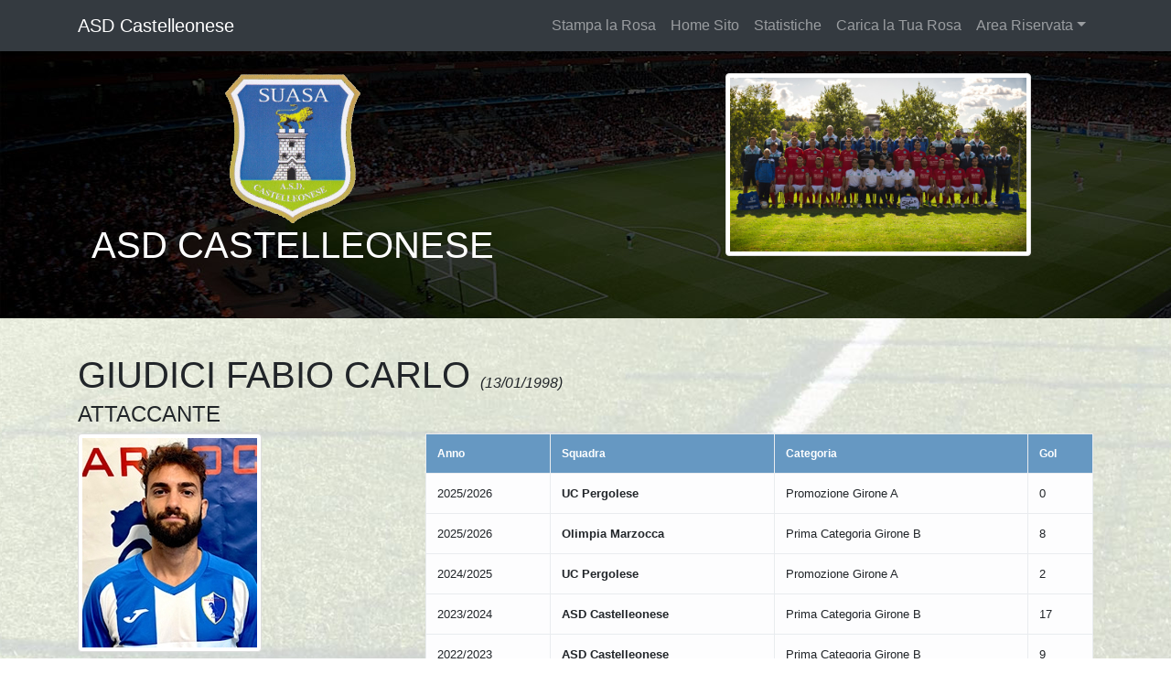

--- FILE ---
content_type: text/html; charset=UTF-8
request_url: https://www.marcheingol.it/soggetto/fabio-giudici-0011197922-000041012023/2024/
body_size: 23674
content:
<!DOCTYPE html>
<html xmlns="http://www.w3.org/1999/xhtml">
<html lang="it">
<head>
    <meta charset="utf-8">
    <meta name="viewport" content="width=device-width, initial-scale=1, shrink-to-fit=no">
    <meta name="description" content="Questo il sito personale con la carriera di Fabio Carlo Giudici">
    <meta name="author" content="">
	<meta http-equiv="pragma" content="no-cache">
    <title>Pagina personale Fabio Carlo Giudici</title>

    <!-- Bootstrap core CSS -->
    <link href="https://www.marcheingol.it/squadre/vendor/bootstrap/css/bootstrap.css" rel="stylesheet">

    <!-- Custom styles for this template -->
    <link href="https://www.marcheingol.it/squadre/css/scrolling-nav.css" rel="stylesheet">
    <link href="https://www.marcheingol.it/squadre/css/style.css" rel="stylesheet">
	<link rel="canonical" href="https://www.marcheingol.it/castelleonese" />
	

<style>
#logo_squadra {
	float:left;
	width:1000px;
	height:200px;
}
</style>
<!-- FACEBOOK -->
<!-- FACEBOOK -->
<script language="javascript">
function noRightClick() {
if (event.button==2) {
alert('Tasto destro disibilitato.') ;
}
}
document.onmousedown=noRightClick
</script>
</head>
<body id="page-top">

    <!-- Navigation -->
    <nav class="navbar navbar-expand-lg navbar-dark bg-dark fixed-top" id="mainNav">
      <div class="container">
        <a class="navbar-brand js-scroll-trigger" href="https://www.marcheingol.it/castelleonese/">ASD Castelleonese</a>
        <button class="navbar-toggler" type="button" data-toggle="collapse" data-target="#navbarResponsive" aria-controls="navbarResponsive" aria-expanded="false" aria-label="Toggle navigation">
          <span class="navbar-toggler-icon"></span>
        </button>
        <div class="collapse navbar-collapse" id="navbarResponsive">
          <ul class="navbar-nav ml-auto">
            <li class="nav-item">
              <a class="nav-link js-scroll-trigger" href="https://www.marcheingol.it/castelleonese_pdf">Stampa la Rosa</a>            </li>
            <li class="nav-item">
              <a class="nav-link js-scroll-trigger" href="https://www.marcheingol.it/">Home Sito</a>            </li>
            <li class="nav-item">
              <a class="nav-link js-scroll-trigger" href="https://www.marcheingol.it/statistiche/castelleonese">Statistiche</a>            </li>
            <li class="nav-item">
            <a class="nav-link js-scroll-trigger" href="https://www.marcheingol.it/invio_rosa.php?id_squadra=000322&campionato=000041012025/2026">Carica la Tua Rosa</a>            </li>
             
              <li class="nav-item dropdown">
            <a class="nav-link dropdown-toggle" href="#" id="navbarDropdownMenuLink" data-toggle="dropdown" aria-haspopup="true" aria-expanded="false">Area Riservata</a>
            <div class="dropdown-menu" aria-labelledby="navbarDropdownMenuLink">
              <a class="dropdown-item" href="#">Modifica Info Squadra</a>
              <a class="dropdown-item" href="#">Gestione Rosa</a>
              <a class="dropdown-item" href="#">Gestione Sponsor</a>
              <a class="dropdown-item" href="https://www.marcheingol.it/login/castelleonese">Login</a>
            </div>
            </li>
                      </ul>
        </div>
      </div>
    </nav>

<script type="application/javascript">
function lancia(obj){
var index = obj.selectedIndex;
var url = obj.options[index].value;
 window.open(url);
 }
</script>

<header class="bg-primary text-white">
      <div class="container-fluid text-center">
            <div class="row">
                  <div class="col-sm-6">
                  <a href="https://www.marcheingol.it/castelleonese/"><img src="https://www.marcheingol.it/immagini/MA_immagini/loghi_squadre/000322.png" alt="ASD Castelleonese"/></a>
                  <h1 class="text-uppercase">ASD Castelleonese</h1>
                  </div>
                  <div class="col-sm-6">
                                        <a href="javascript:void()" id="imgsq">
                    <img class="img-thumbnail" style="max-height:200px" src="https://www.marcheingol.it/squadre/MA_foto/foto_squadre/castelleonese sq.jpg"/>
                    </a>
                    
                    <div class="modal fade" id="fotogruppo" tabindex="-1" role="dialog" aria-labelledby="myModalLabel" aria-hidden="true">
                      <div class="modal-dialog" data-dismiss="modal" style="max-width: min-content">
                        <div class="modal-content"  >              
                          <div class="modal-body">
                            <button type="button" class="close" data-dismiss="modal"><span aria-hidden="true">&times;</span><span class="sr-only">Chiudi</span></button>
                              <img src="https://www.marcheingol.it/squadre/MA_foto/foto_squadre/castelleonese sq.jpg" />
                          </div>
                        </div>
                      </div>
                    </div>
                                      </div>
            </div>
      </div>
</header>
	  
<section id="pagina-soggetto">
<div class="container">
    <div class="row">
        <div class="col-sm-12">
			<h1>GIUDICI FABIO CARLO <span style="font-style:italic; font-size:16px">(13/01/1998)</span></h1>
			<h4>ATTACCANTE          </h4>
		</div>
        <div class="col-sm-4"><img class="img-fluid img-thumbnail" src="https://www.marcheingol.it/squadre/MA_foto/foto_soggetti/0011197922Giudicifds.jpg" /></div>
        <div class="col-sm-8 small">
		<!-- DETTAGLI INFORMAZIONI E CARRIERA -->
			<table class="table table-bordered table-light table-hover">
				<tr style="background-color: rgba(3, 86, 155, 0.6);height: 30px;color: white;font-size: 12px;font-weight: 700;">
					<td>Anno</td>
					<td>Squadra</td>
					<td>Categoria</td>
					<td>Gol</td>				</tr>
								<tr>
					<td>
					2025/2026					</td>
					<td>
					<b>UC Pergolese</b>
					</td>
					<td>
					Promozione           Girone A					</td>
										<td>
					0					</td>
									</tr>
								<tr>
					<td>
					2025/2026					</td>
					<td>
					<b>Olimpia Marzocca</b>
					</td>
					<td>
					Prima Categoria      Girone B					</td>
										<td>
					8					</td>
									</tr>
								<tr>
					<td>
					2024/2025					</td>
					<td>
					<b>UC Pergolese</b>
					</td>
					<td>
					Promozione           Girone A					</td>
										<td>
					2					</td>
									</tr>
								<tr>
					<td>
					2023/2024					</td>
					<td>
					<b>ASD Castelleonese</b>
					</td>
					<td>
					Prima Categoria      Girone B					</td>
										<td>
					17					</td>
									</tr>
								<tr>
					<td>
					2022/2023					</td>
					<td>
					<b>ASD Castelleonese</b>
					</td>
					<td>
					Prima Categoria      Girone B					</td>
										<td>
					9					</td>
									</tr>
								<tr>
					<td>
					2021/2022					</td>
					<td>
					<b>ASD Castelleonese</b>
					</td>
					<td>
					Prima Categoria      Girone B            					</td>
										<td>
					10					</td>
									</tr>
								<tr>
					<td>
					2020/2021					</td>
					<td>
					<b>ASD Castelleonese</b>
					</td>
					<td>
					Prima Categoria      Girone B            					</td>
										<td>
					0					</td>
									</tr>
								<tr>
					<td>
					2019/2020					</td>
					<td>
					<b>LMV Urbino 1921</b>
					</td>
					<td>
					Promozione           Girone A            					</td>
										<td>
					1					</td>
									</tr>
								<tr>
					<td>
					2018/2019					</td>
					<td>
					<b>LMV Urbino 1921</b>
					</td>
					<td>
					Prima Categoria      Girone A            					</td>
										<td>
					0					</td>
									</tr>
								<tr>
					<td>
					2017/2018					</td>
					<td>
					<b>F.C. Vigor Senigallia</b>
					</td>
					<td>
					Promozione           Girone A            					</td>
										<td>
					1					</td>
									</tr>
								<tr>
					<td>
					2016/2017					</td>
					<td>
					<b>F.C. Vigor Senigallia</b>
					</td>
					<td>
					Promozione           Girone A            					</td>
										<td>
					0					</td>
									</tr>
							</table>
			<div class="separator">&nbsp;</div>
			<h2>CURRICULUM</h2>
			<div id="curr-v"></div>
			<div style="margin-top:30px"><a class="btn btn-primary" style="background-color: rgba(3, 86, 155, 0.6); border-color: rgba(3, 86, 155, 0.6)" href="mailto:info@quelliche.net,info@quelliche.net,info@quelliche.net,?subject=Segnalazione Errore Carriera Fabio Carlo Giudici" role="button">INVIA UNA SEGNALAZIONE</a></div>
        </div>
    </div>
</div>
</section>  <!-- FINE SECTION PAGINA-SOGGETTO -->

<!-- Footer -->
<footer style="border-top:1px solid #999">
  <div class="container" style="padding:1.5em 0">
	  	<div class="row">
			<div class="col-xl-3 col-lg-3 col-md-6">
				<table style="font-size:0.75em; width:100%">
					<tr>
					<td colspan="3"><b>16 Giornata</b></td>
					</tr><tr>
							<td>17/01</td>
							<td><a href="https://www.marcheingol.it/passatempese/">Passatempese</a> - <a href="https://www.marcheingol.it/argignano">Argignano</a></td><td >5</td>
							<td>-</td>
							<td>2</td></tr><tr>
							<td>17/01</td>
							<td><a href="https://www.marcheingol.it/castelbellino/">Castelbellino</a> - <a href="https://www.marcheingol.it/borghetto">Borghetto</a></td><td >1</td>
							<td>-</td>
							<td>1</td></tr><tr>
							<td>17/01</td>
							<td><a href="https://www.marcheingol.it/olimpiamarzocca/">O. Marzocca</a> - <a href="https://www.marcheingol.it/cupramontana">Cupramontana</a></td><td >2</td>
							<td>-</td>
							<td>0</td></tr><tr>
							<td>17/01</td>
							<td><a href="https://www.marcheingol.it/cingolanasanfrancesco/">Cingolana S.Fr</a> - <a href="https://www.marcheingol.it/fcosimo">FC Osimo</a></td><td >0</td>
							<td>-</td>
							<td>0</td></tr><tr>
							<td>17/01</td>
							<td><a href="https://www.marcheingol.it/borgominonna/">Borgo Minonna</a> - <a href="https://www.marcheingol.it/barbaramonserra">BarbaraMonserr</a></td><td >2</td>
							<td>-</td>
							<td>1</td></tr><tr>
							<td>17/01</td>
							<td><a href="https://www.marcheingol.it/castelleonese/">Castelleonese</a> - <a href="https://www.marcheingol.it/LeTorri">Le Torri</a></td><td >3</td>
							<td>-</td>
							<td>2</td></tr><tr>
							<td>18/01</td>
							<td><a href="https://www.marcheingol.it/filottranese/">Filottranese</a> - <a href="https://www.marcheingol.it/pietralacroce">Pietralacroce</a></td><td >0</td>
							<td>-</td>
							<td>0</td></tr><tr>
							<td>17/01</td>
							<td><a href="https://www.marcheingol.it/staffolo/">Staffolo</a> - <a href="https://www.marcheingol.it/realcameranese">R.Cameranese</a></td><td colspan="4">annullata</td></tr>				</table>
			</div> <!-- FINE DIV COL-3 -->
			<div class="col-xl-6 col-lg-6 col-md-6">
				<div align="center">
					<table cellpadding="5" cellspacing="0" style="font-size:0.75em; width:100%">
					<tr style="text-align:center"><td colspan="2">SQUADRA</td>
					<td ><b>P</b></td>
					<td>G</td>
					<td>V</td>
					<td>N</td>
					<td>P</td>
					<td>GF</td>
					<td>GS</td>
					<td>DR</td>
					</tr>

					<tr class="classifica_footer_tr" style="text-align:center">
					<td border-right:1px solid #d8d8d8">1</td>
					<td style="text-align:left; border-right:1px solid #d8d8d8">
					<div class="classifica-squadra"><a href="https://www.marcheingol.it/fcosimo"><b>FC Osimo</b></a></div>
					</td>
					<td style="border-right:1px solid #d8d8d8"><b>39</b></td>
					<td >16</td>
					<td>12</td>
					<td>3</td>
					<td style="border-right:1px solid #d8d8d8">1</td>
					<td>42</td>
					<td>10</td>
					<td style="border-right:1px solid #d8d8d8">32</td>
					</tr><tr class="classifica_footer_tr" style="text-align:center">
					<td border-right:1px solid #d8d8d8">2</td>
					<td style="text-align:left; border-right:1px solid #d8d8d8">
					<div class="classifica-squadra"><a href="https://www.marcheingol.it/borghetto"><b>Borghetto</b></a></div>
					</td>
					<td style="border-right:1px solid #d8d8d8"><b>30</b></td>
					<td >16</td>
					<td>8</td>
					<td>6</td>
					<td style="border-right:1px solid #d8d8d8">2</td>
					<td>30</td>
					<td>18</td>
					<td style="border-right:1px solid #d8d8d8">12</td>
					</tr><tr class="classifica_footer_tr" style="text-align:center">
					<td border-right:1px solid #d8d8d8">3</td>
					<td style="text-align:left; border-right:1px solid #d8d8d8">
					<div class="classifica-squadra"><a href="https://www.marcheingol.it/olimpiamarzocca"><b>O. Marzocca</b></a></div>
					</td>
					<td style="border-right:1px solid #d8d8d8"><b>29</b></td>
					<td >16</td>
					<td>8</td>
					<td>5</td>
					<td style="border-right:1px solid #d8d8d8">3</td>
					<td>29</td>
					<td>14</td>
					<td style="border-right:1px solid #d8d8d8">15</td>
					</tr><tr class="classifica_footer_tr" style="text-align:center">
					<td border-right:1px solid #d8d8d8">4</td>
					<td style="text-align:left; border-right:1px solid #d8d8d8">
					<div class="classifica-squadra"><a href="https://www.marcheingol.it/passatempese"><b>Passatempese</b></a></div>
					</td>
					<td style="border-right:1px solid #d8d8d8"><b>28</b></td>
					<td >16</td>
					<td>8</td>
					<td>4</td>
					<td style="border-right:1px solid #d8d8d8">4</td>
					<td>25</td>
					<td>16</td>
					<td style="border-right:1px solid #d8d8d8">9</td>
					</tr><tr class="classifica_footer_tr" style="text-align:center">
					<td border-right:1px solid #d8d8d8">5</td>
					<td style="text-align:left; border-right:1px solid #d8d8d8">
					<div class="classifica-squadra"><a href="https://www.marcheingol.it/realcameranese"><b>R.Cameranese</b></a></div>
					</td>
					<td style="border-right:1px solid #d8d8d8"><b>24</b></td>
					<td >15</td>
					<td>6</td>
					<td>6</td>
					<td style="border-right:1px solid #d8d8d8">3</td>
					<td>16</td>
					<td>14</td>
					<td style="border-right:1px solid #d8d8d8">2</td>
					</tr><tr class="classifica_footer_tr" style="text-align:center">
					<td border-right:1px solid #d8d8d8">6</td>
					<td style="text-align:left; border-right:1px solid #d8d8d8">
					<div class="classifica-squadra"><a href="https://www.marcheingol.it/pietralacroce"><b>Pietralacroce</b></a></div>
					</td>
					<td style="border-right:1px solid #d8d8d8"><b>22</b></td>
					<td >15</td>
					<td>6</td>
					<td>4</td>
					<td style="border-right:1px solid #d8d8d8">5</td>
					<td>19</td>
					<td>16</td>
					<td style="border-right:1px solid #d8d8d8">3</td>
					</tr><tr class="classifica_footer_tr" style="text-align:center">
					<td border-right:1px solid #d8d8d8">7</td>
					<td style="text-align:left; border-right:1px solid #d8d8d8">
					<div class="classifica-squadra"><a href="https://www.marcheingol.it/castelleonese"><b>Castelleonese</b></a></div>
					</td>
					<td style="border-right:1px solid #d8d8d8"><b>21</b></td>
					<td >16</td>
					<td>5</td>
					<td>6</td>
					<td style="border-right:1px solid #d8d8d8">5</td>
					<td>22</td>
					<td>24</td>
					<td style="border-right:1px solid #d8d8d8">-2</td>
					</tr><tr class="classifica_footer_tr" style="text-align:center">
					<td border-right:1px solid #d8d8d8">8</td>
					<td style="text-align:left; border-right:1px solid #d8d8d8">
					<div class="classifica-squadra"><a href="https://www.marcheingol.it/filottranese"><b>Filottranese</b></a></div>
					</td>
					<td style="border-right:1px solid #d8d8d8"><b>21</b></td>
					<td >15</td>
					<td>5</td>
					<td>6</td>
					<td style="border-right:1px solid #d8d8d8">4</td>
					<td>17</td>
					<td>19</td>
					<td style="border-right:1px solid #d8d8d8">-2</td>
					</tr><tr class="classifica_footer_tr" style="text-align:center">
					<td border-right:1px solid #d8d8d8">9</td>
					<td style="text-align:left; border-right:1px solid #d8d8d8">
					<div class="classifica-squadra"><a href="https://www.marcheingol.it/LeTorri"><b>Le Torri</b></a></div>
					</td>
					<td style="border-right:1px solid #d8d8d8"><b>19</b></td>
					<td >16</td>
					<td>5</td>
					<td>4</td>
					<td style="border-right:1px solid #d8d8d8">7</td>
					<td>15</td>
					<td>27</td>
					<td style="border-right:1px solid #d8d8d8">-12</td>
					</tr><tr class="classifica_footer_tr" style="text-align:center">
					<td border-right:1px solid #d8d8d8">10</td>
					<td style="text-align:left; border-right:1px solid #d8d8d8">
					<div class="classifica-squadra"><a href="https://www.marcheingol.it/borgominonna"><b>Borgo Minonna</b></a></div>
					</td>
					<td style="border-right:1px solid #d8d8d8"><b>18</b></td>
					<td >16</td>
					<td>4</td>
					<td>6</td>
					<td style="border-right:1px solid #d8d8d8">6</td>
					<td>15</td>
					<td>21</td>
					<td style="border-right:1px solid #d8d8d8">-6</td>
					</tr><tr class="classifica_footer_tr" style="text-align:center">
					<td border-right:1px solid #d8d8d8">11</td>
					<td style="text-align:left; border-right:1px solid #d8d8d8">
					<div class="classifica-squadra"><a href="https://www.marcheingol.it/staffolo"><b>Staffolo</b></a></div>
					</td>
					<td style="border-right:1px solid #d8d8d8"><b>16</b></td>
					<td >15</td>
					<td>3</td>
					<td>7</td>
					<td style="border-right:1px solid #d8d8d8">5</td>
					<td>16</td>
					<td>18</td>
					<td style="border-right:1px solid #d8d8d8">-2</td>
					</tr><tr class="classifica_footer_tr" style="text-align:center">
					<td border-right:1px solid #d8d8d8">12</td>
					<td style="text-align:left; border-right:1px solid #d8d8d8">
					<div class="classifica-squadra"><a href="https://www.marcheingol.it/argignano"><b>Argignano</b></a></div>
					</td>
					<td style="border-right:1px solid #d8d8d8"><b>15</b></td>
					<td >16</td>
					<td>3</td>
					<td>6</td>
					<td style="border-right:1px solid #d8d8d8">7</td>
					<td>19</td>
					<td>27</td>
					<td style="border-right:1px solid #d8d8d8">-8</td>
					</tr><tr class="classifica_footer_tr" style="text-align:center">
					<td border-right:1px solid #d8d8d8">13</td>
					<td style="text-align:left; border-right:1px solid #d8d8d8">
					<div class="classifica-squadra"><a href="https://www.marcheingol.it/castelbellino"><b>Castelbellino</b></a></div>
					</td>
					<td style="border-right:1px solid #d8d8d8"><b>15</b></td>
					<td >16</td>
					<td>2</td>
					<td>9</td>
					<td style="border-right:1px solid #d8d8d8">5</td>
					<td>14</td>
					<td>23</td>
					<td style="border-right:1px solid #d8d8d8">-9</td>
					</tr><tr class="classifica_footer_tr" style="text-align:center">
					<td border-right:1px solid #d8d8d8">14</td>
					<td style="text-align:left; border-right:1px solid #d8d8d8">
					<div class="classifica-squadra"><a href="https://www.marcheingol.it/cingolanasanfrancesco"><b>Cingolana S.Fr</b></a></div>
					</td>
					<td style="border-right:1px solid #d8d8d8"><b>14</b></td>
					<td >16</td>
					<td>2</td>
					<td>8</td>
					<td style="border-right:1px solid #d8d8d8">6</td>
					<td>16</td>
					<td>24</td>
					<td style="border-right:1px solid #d8d8d8">-8</td>
					</tr><tr class="classifica_footer_tr" style="text-align:center">
					<td border-right:1px solid #d8d8d8">15</td>
					<td style="text-align:left; border-right:1px solid #d8d8d8">
					<div class="classifica-squadra"><a href="https://www.marcheingol.it/barbaramonserra"><b>BarbaraMonserr</b></a></div>
					</td>
					<td style="border-right:1px solid #d8d8d8"><b>13</b></td>
					<td >16</td>
					<td>2</td>
					<td>7</td>
					<td style="border-right:1px solid #d8d8d8">7</td>
					<td>15</td>
					<td>20</td>
					<td style="border-right:1px solid #d8d8d8">-5</td>
					</tr><tr class="classifica_footer_tr" style="text-align:center">
					<td border-right:1px solid #d8d8d8">16</td>
					<td style="text-align:left; border-right:1px solid #d8d8d8">
					<div class="classifica-squadra"><a href="https://www.marcheingol.it/cupramontana"><b>Cupramontana</b></a></div>
					</td>
					<td style="border-right:1px solid #d8d8d8"><b>8</b></td>
					<td >16</td>
					<td>1</td>
					<td>5</td>
					<td style="border-right:1px solid #d8d8d8">10</td>
					<td>12</td>
					<td>31</td>
					<td style="border-right:1px solid #d8d8d8">-19</td>
					</tr>					</table>
				</div>
			</div> <!-- FINE DIV COL-6 -->
			<div class="col-xl-3 col-lg-3 col-md-6">
				<table cellspacing="0" style="font-size:0.75em; margin-left:10px; width:100%">
				<tr>
				<td colspan="4"><b>Prossima Giornata</b></td>
				</tr>
				<tr>
				<td>25/02</td>
				<td><a href="https://www.marcheingol.it/argignano">Argignano</a>-<a href="https://www.marcheingol.it/borgominonna">Borgo Minonna</a></td>
				<td>-</td>
				<td>-</td>
				</tr>
				<tr>
				<td>25/02</td>
				<td><a href="https://www.marcheingol.it/cupramontana">Cupramontana</a>-<a href="https://www.marcheingol.it/castelbellino">Castelbellino</a></td>
				<td>-</td>
				<td>-</td>
				</tr>
				<tr>
				<td>25/02</td>
				<td><a href="https://www.marcheingol.it/barbaramonserra">BarbaraMonserr</a>-<a href="https://www.marcheingol.it/castelleonese">Castelleonese</a></td>
				<td>-</td>
				<td>-</td>
				</tr>
				<tr>
				<td>25/02</td>
				<td><a href="https://www.marcheingol.it/borghetto">Borghetto</a>-<a href="https://www.marcheingol.it/cingolanasanfrancesco">Cingolana S.Fr</a></td>
				<td>-</td>
				<td>-</td>
				</tr>
				<tr>
				<td>25/02</td>
				<td><a href="https://www.marcheingol.it/realcameranese">R.Cameranese</a>-<a href="https://www.marcheingol.it/filottranese">Filottranese</a></td>
				<td>-</td>
				<td>-</td>
				</tr>
				<tr>
				<td>25/02</td>
				<td><a href="https://www.marcheingol.it/pietralacroce">Pietralacroce</a>-<a href="https://www.marcheingol.it/olimpiamarzocca">O. Marzocca</a></td>
				<td>-</td>
				<td>-</td>
				</tr>
				<tr>
				<td>25/02</td>
				<td><a href="https://www.marcheingol.it/fcosimo">FC Osimo</a>-<a href="https://www.marcheingol.it/passatempese">Passatempese</a></td>
				<td>-</td>
				<td>-</td>
				</tr>
				<tr>
				<td>25/02</td>
				<td><a href="https://www.marcheingol.it/LeTorri">Le Torri</a>-<a href="https://www.marcheingol.it/staffolo">Staffolo</a></td>
				<td>-</td>
				<td>-</td>
				</tr></table>			</div> <!-- FINE DIV COL-3 -->
		</div>
  </div>
</footer>

<!-- Bootstrap core JavaScript -->
<!-- Bootstrap core JavaScript -->
<script src="https://www.marcheingol.it/squadre/vendor/jquery/jquery.min.js"></script>
<script src="https://www.marcheingol.it/squadre/vendor/popper/popper.min.js"></script>
<script src="https://www.marcheingol.it/squadre/vendor/bootstrap/js/bootstrap.min.js"></script>

<!-- Plugin JavaScript -->
<script src="https://www.marcheingol.it/squadre/vendor/jquery-easing/jquery.easing.min.js"></script>

<!-- Custom JavaScript for this theme -->
<script src="https://www.marcheingol.it/squadre/js/scrolling-nav.js"></script>
<script type="application/javascript">
$("#imgsq").on("click", function(e) {
  e.preventDefault();
   $("#fotogruppo").modal("show");
});
</script>
</body>

</html>


--- FILE ---
content_type: text/css
request_url: https://www.marcheingol.it/squadre/css/style.css
body_size: 321
content:
body {
    background-image: url('../images/bg-home-squadre.jpg');
    background-position: center bottom;
    background-size: cover;
    background-repeat: no-repeat;
    background-attachment: fixed;
}

#curr-v {
    background-color: #fff;
    padding: 10px;
    line-height: 30px;
    font-size: 14px;
}